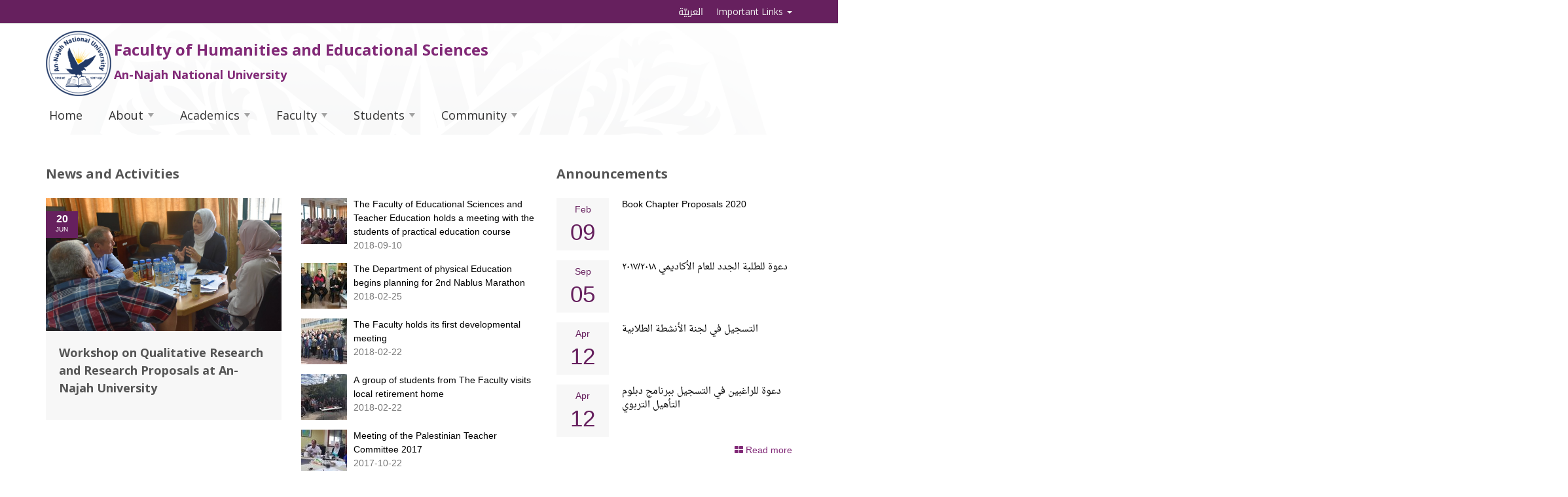

--- FILE ---
content_type: text/html; charset=utf-8
request_url: https://educ.najah.edu/en/
body_size: 5446
content:
<!DOCTYPE html>
<!--[if IE 8]> <html lang="en" class="ie8"> <![endif]-->
<!--[if IE 9]> <html lang="en" class="ie9"> <![endif]-->
<!--[if !IE]><!-->
<html lang="en"> <!--<![endif]-->
<head>
    <title>Home | educ.najah.edu</title>
    
    
        <meta charset="utf-8">
        <meta http-equiv="x-ua-compatible" content="ie=edge">
        <meta name="viewport" content="width=device-width, initial-scale=1.0">
        <meta name="author" content="Computer Center - An-Najah National University">
        <meta name="description" content="None">
        <meta name="google-site-verification" content="PO2zc7gYTCsfgQd3QkaN493HYlssya7Q584NxWBAKGA"/>
    
    


    <meta name="msapplication-square70x70logo" content="/static/img/icons/windows-tile-70x70.png">
    <meta name="msapplication-square150x150logo" content="/static/img/icons/windows-tile-150x150.png">
    <meta name="msapplication-square310x310logo" content="/static/img/icons/windows-tile-310x310.png">
    <meta name="msapplication-TileImage" content="/static/img/icons/windows-tile-144x144.png">
    <meta name="msapplication-TileColor" content="#D3DAE3">
    <link rel="apple-touch-icon-precomposed" sizes="152x152"
          href="/static/img/icons/apple-touch-icon-152x152-precomposed.png">
    <link rel="apple-touch-icon-precomposed" sizes="120x120"
          href="/static/img/icons/apple-touch-icon-120x120-precomposed.png">
    <link rel="apple-touch-icon-precomposed" sizes="76x76"
          href="/static/img/icons/apple-touch-icon-76x76-precomposed.png">
    <link rel="apple-touch-icon-precomposed" sizes="60x60"
          href="/static/img/icons/apple-touch-icon-60x60-precomposed.png">
    <link rel="apple-touch-icon-precomposed" sizes="144x144"
          href="/static/img/icons/apple-touch-icon-144x144-precomposed.png">
    <link rel="apple-touch-icon-precomposed" sizes="114x114"
          href="/static/img/icons/apple-touch-icon-114x114-precomposed.png">
    <link rel="apple-touch-icon-precomposed" sizes="72x72"
          href="/static/img/icons/apple-touch-icon-72x72-precomposed.png">
    <link rel="apple-touch-icon" sizes="57x57" href="/static/img/icons/apple-touch-icon.png">
    <link rel="icon" type="image/png" sizes="64x64" href="/static/img/icons/favicon.png">
    <!--[if IE]><link rel="shortcut icon" href="/static/img/icons/favicon.ico"><![endif]-->
    <link rel="stylesheet" href="https://maxcdn.bootstrapcdn.com/font-awesome/4.7.0/css/font-awesome.min.css">
    <!-- Magnific Popup core CSS file -->
    <link rel="stylesheet" href="/static/vendor/Magnific-Popup/dist/magnific-popup.css">

    <script src="/static/js/jquery.min.js" type="755cb510a255fe9c99cbca2e-text/javascript"></script>

    
        <link rel="stylesheet" href="/static/edu/css/base.css?v=7">
    
    <script src="/static/js/jquery.min.js" type="755cb510a255fe9c99cbca2e-text/javascript"></script>

    
    <link rel="stylesheet" type="text/css" href="/static/vendor/smartmenus/dist/css/sm-core-css.css">
    <link rel="stylesheet" type="text/css" href="/static/vendor/smartmenus/dist/css/sm-mint/sm-mint.css">
    
    <link rel="stylesheet" type="text/css" href="/static/vendor/smartmenus/themes/smartmenu-theme-basic.css">

    
            <style>
            </style>
        

    <!--[if lt IE 9]>
    <script src="/static/js/modernizr-respond.js"></script>
    <![endif]-->
    
    

</head>
<body class="portals homepage">


<div class="header">
    <div class="topbar">
        <div class="container">
            <div class="row">
                <div class="col-sm-8 col-xs-16">
                    
                </div>
                <div class="col-sm-16  text-right">
                    <ul class="topbar-menu"><li class=""><a href="/ar/" title="Change to language: ar">العربيّة</a></li><li class=""><a href="#" id="importantLinks" data-toggle="dropdown" aria-haspopup="true"
                                   aria-expanded="false">
                                    Important Links
                                    <span class="caret"></span></a><ul class="dropdown-menu pull-right" aria-labelledby="importantLinks" style="padding:4px;"><li><a href="http://najah.edu/en">An-Najah National University</a></li><li><a href="https://zajel.najah.edu/">Zajel</a></li><li><a href="https://mail.najah.edu/">Webmail</a></li><li><a href="https://staff.najah.edu/en/">Staff</a></li></ul></li></ul>
                </div>
            </div>
        </div>
    </div>
</div>









<div class="container najah-pattern-bg">
    <div class="row margin-top-10 margin-bottom-10">
        <div class="col-md-24 site-heading">
            <div class="logo-container">
                
                    <img src="/static/img/logo2022/en.png" alt="najah logo">
                
            </div>
            <div class="text-container">
		
                <h1 class="text-bold"><a href="/">Faculty of Humanities and Educational Sciences</a></h1>
		
                <h2><a href="https://www.najah.edu">An-Najah National University</a></h2>
            </div>
        </div>

    </div>
    <div class="row margin-bottom-10">

        <!-- Mobile menu toggle button (hamburger/x icon) -->
        <input id="main-menu-state" type="checkbox"/>
        <label class="main-menu-btn" for="main-menu-state">
            <span class="main-menu-btn-icon"></span>
            <span class="button-text">Menu</span>
        </label>

        <ul id="main-menu" class="sm  sm-mint">
            
                
                    


<li class="child selected">
	<a href="/en/">Home</a>
	
</li>

<li class="child sibling">
	<a href="/en/about/welcome-message/">About</a>
	
	<ul>
		


<li class="child">
	<a href="/en/about/welcome-message/">Welcome Message</a>
	
</li>

<li class="child">
	<a href="/en/about/administrative-staff/">Administrative Staff</a>
	
</li>

<li class="child">
	<a href="/en/about/vision-and-mission/">Vision and Mission</a>
	
</li>

<li class="child">
	<a href="/en/about/objectives/">Objectives</a>
	
</li>

<li class="child">
	<a href="/en/about/facilities/">Facilities</a>
	
</li>

<li class="child">
	<a href="/en/about/projects/">Projects</a>
	
</li>

<li class="child">
	<a href="/en/about/faq/">FAQ</a>
	
</li>

	</ul>
	
</li>

<li class="child sibling">
	<a href="/en/academics/admission/">Academics</a>
	
	<ul>
		


<li class="child">
	<a href="/en/academics/admission/">Admission</a>
	
</li>

<li class="child">
	<a href="https://fgs.najah.edu/">Graduate Studies</a>
	
</li>

	</ul>
	
</li>

<li class="child sibling">
	<a href="/en/faculty/faculty-profiles/">Faculty</a>
	
	<ul>
		


<li class="child">
	<a href="/en/faculty/faculty-profiles/">Faculty Profiles</a>
	
</li>

<li class="child">
	<a href="/en/faculty/research-activities/">Research Activities</a>
	
</li>

<li class="child">
	<a href="/en/faculty/skills-development/">Skills Development</a>
	
</li>

	</ul>
	
</li>

<li class="child sibling">
	<a href="/en/students/committees/">Students</a>
	
	<ul>
		


<li class="child">
	<a href="/en/students/educational-applications/">Educational Applications</a>
	
</li>

<li class="child">
	<a href="/en/students/committees/">Extracurricular Activities</a>
	
</li>

<li class="child">
	<a href="/en/students/students-talent/">Student Talent</a>
	
</li>

<li class="child">
	<a href="/en/students/students-quotes/">Students Quotes</a>
	
</li>

<li class="child">
	<a href="/en/students/whats-next/">What’s Next?‎</a>
	
</li>

	</ul>
	
</li>

<li class="child sibling">
	<a href="/en/community/community-service/">Community</a>
	
	<ul>
		


<li class="child">
	<a href="/en/community/community-service/">Community Service</a>
	
</li>

<li class="child">
	<a href="/en/community/initiatives/">Initiatives</a>
	
</li>

<li class="child">
	<a href="/en/community/partnership/">Partnership</a>
	
</li>

	</ul>
	
</li>

                
            
        </ul>
        
        
    </div>
</div>





</div>




    <div class="container">
        
    </div>


<div class="content ">
    <div class="container">
        

    

        

        
    <div class="main">
        

<div class="row
    "
    >

    
        

<div class="col-xs-24 col-sm-16 col-md-16
    "
    >

    
        

    
        <div class="block">
    <div class="headline headline-default">
        <h3>News and Activities</h3>
    </div>
    
    
        
<div class="plugin plugin-blog "><div class="blog-latest-entries"><div class="row"><div class="col-sm-12"><div class="block news-v2"><div class="news-v2-badge"><a href="/en/news-and-activities/2019/06/20/workshop-qualitative-research-and-research-proposals-najah-university/"><img class="img-responsive hover-effect" src="/media/filer_public_thumbnails/filer_public/de/c1/dec1130e-862c-4fd1-ab03-508df9138091/dsc_7327.jpg__1200x675_q85_crop_subsampling-2_upscale.jpg"
                                                       alt="None"></a><p><span>20</span><small>jun</small></p></div><div class="news-v2-desc bg-color-alternate"><h3><a href="/en/news-and-activities/2019/06/20/workshop-qualitative-research-and-research-proposals-najah-university/">Workshop on Qualitative Research and Research Proposals at An-‎Najah University</a></h3><small></small><strong></strong></div></div></div><div class="col-sm-12"><ul class="media-list"><li class="media"><div class="media-left"><a href="/en/news-and-activities/2018/09/10/faculty-educational-sciences-and-teacher-education-holds-meeting-students-practical-education-course/"><img src="/media/filer_public_thumbnails/filer_public/f4/64/f4642e34-8990-4229-9c50-4a5a1336c5c9/dsc_1182.jpg__70x70_q85_crop_subsampling-2_upscale.jpg" alt="None" /></a></div><div class="media-body"><a class="media-heading" href="/en/news-and-activities/2018/09/10/faculty-educational-sciences-and-teacher-education-holds-meeting-students-practical-education-course/">The Faculty of Educational Sciences and Teacher Education holds a meeting with the students of practical education course</a><div class="text-muted">
            2018-09-10

        </div></div></li><li class="media"><div class="media-left"><a href="/en/news-and-activities/2018/02/25/department-physical-education-begins-planning-2nd-nablus-marathon/"><img src="/media/filer_public_thumbnails/filer_public/2c/16/2c16fff8-7e68-4fc4-969b-c6437b06e81c/28167351_902177693292825_7324635758870669104_n.jpg__70x70_q85_crop_subsampling-2_upscale.jpg" alt="None" /></a></div><div class="media-body"><a class="media-heading" href="/en/news-and-activities/2018/02/25/department-physical-education-begins-planning-2nd-nablus-marathon/">The Department of physical Education begins planning for 2nd Nablus Marathon</a><div class="text-muted">
            2018-02-25

        </div></div></li><li class="media"><div class="media-left"><a href="/en/news-and-activities/2018/02/22/faculty-holds-its-first-developmental-meeting/"><img src="/media/filer_public_thumbnails/filer_public/07/53/0753aaa9-a12d-4073-be3e-09cbde11c21e/dsc_0639.jpg__70x70_q85_crop_subsampling-2_upscale.jpg" alt="None" /></a></div><div class="media-body"><a class="media-heading" href="/en/news-and-activities/2018/02/22/faculty-holds-its-first-developmental-meeting/">The Faculty holds its first developmental meeting</a><div class="text-muted">
            2018-02-22

        </div></div></li><li class="media"><div class="media-left"><a href="/en/news-and-activities/2018/02/22/group-students-faculty-visits-local-retirement-home/"><img src="/media/filer_public_thumbnails/filer_public/ef/b4/efb4e3ac-12f9-4fb4-aeb4-10c41d2f35ef/img_2805.jpg__70x70_q85_crop_subsampling-2_upscale.jpg" alt="None" /></a></div><div class="media-body"><a class="media-heading" href="/en/news-and-activities/2018/02/22/group-students-faculty-visits-local-retirement-home/">A  group of students from The Faculty visits local retirement home</a><div class="text-muted">
            2018-02-22

        </div></div></li><li class="media"><div class="media-left"><a href="/en/news-and-activities/2017/10/22/meeting-palestinian-teacher-committee-2017/"><img src="/media/filer_public_thumbnails/filer_public/d0/c4/d0c464ee-14dd-4ae8-a55d-f4b7ef1a3a79/22552779_1916237758416712_1409695638977146950_n.jpg__70x70_q85_crop_subsampling-2_upscale.jpg" alt="None" /></a></div><div class="media-body"><a class="media-heading" href="/en/news-and-activities/2017/10/22/meeting-palestinian-teacher-committee-2017/">Meeting of the Palestinian Teacher Committee 2017‎</a><div class="text-muted">
            2017-10-22

        </div></div></li></ul></div></div><div class="text-right"><a
                    href="/en/news-and-activities/"
                    class=""><i class="fa fa-th-large"></i> Read more
            </a></div></div></div>

    
    
</div>
    

    
</div>

    
        

<div class="col-xs-24 col-sm-16 col-md-8
    "
    >

    
        <div class="block">
    <div class="headline headline-default">
        <h3>Announcements</h3>
    </div>
    
    
        <div class="plugin plugin-blog "><div class="block"><ul class="media-list latest-entries-list"><li class="media event-item"><div class="media-left"><div class="date-thumb"><div class="month">Feb</div><div class="day">09</div></div></div><div class="media-body"><a class="media-heading" href="/en/announcements/2020/02/09/book-chapter-proposals-2020/">Book Chapter Proposals 2020</a></div></li><li class="media event-item"><div class="media-left"><div class="date-thumb"><div class="month">Sep</div><div class="day">05</div></div></div><div class="media-body"><a class="media-heading" href="/en/announcements/2017/09/05/daao-lltlb-lgdd-llaam-lakdymy/">دعوة للطلبة الجدد للعام الأكاديمي ٢٠١٧/٢٠١٨</a></div></li><li class="media event-item"><div class="media-left"><div class="date-thumb"><div class="month">Apr</div><div class="day">12</div></div></div><div class="media-body"><a class="media-heading" href="/en/announcements/2017/04/12/ltsgyl-fy-lgn-lansht-ltl/">التسجيل في لجنة الأنشطة الطلابية</a></div></li><li class="media event-item"><div class="media-left"><div class="date-thumb"><div class="month">Apr</div><div class="day">12</div></div></div><div class="media-body"><a class="media-heading" href="/en/announcements/2017/04/12/daao-llrghbyn-fy-ltsgyl-bbrnmg-dblom-ltahyl-ltrboy/">دعوة للراغبين في التسجيل ببرنامج دبلوم التأهيل التربوي</a></div></li></ul><div class="text-right"><a
                    href="/en/announcements/"
                    class=""><i class="fa fa-th-large"></i> Read more
            </a></div></div></div>

    
    
</div>
    
</div>

    
</div>


<div class="row
    "
    >

    
        

<div class="col-sm-6 col-md-6
    "
    >

    
        

<div class="row
    "
    >

    
        

<div class="col-sm-24 col-md-24
     text-center"
    >

    
        <a href=""><span class="icon fa fa-book icon-lg"
    aria-hidden="true"
    ></span>
</a>
    
</div>

    
        

<div class="col-sm-24 col-md-24
     text-center"
    >

    
        <div class="headline headline-default"><h3>Bachelor’s Degree</h3></div>
    
</div>

    
</div>

    
</div>

    
        

<div class="col-sm-6 col-md-6
    "
    >

    
        

<div class="row
    "
    >

    
        

<div class="col-sm-24 col-md-24
     text-center"
    >

    
        <a href="https://fgs.najah.edu/" target="_blank"><span class="icon fa fa-graduation-cap icon-lg"
    aria-hidden="true"
    ></span>
</a>
    
</div>

    
        

<div class="col-sm-24 col-md-24
     text-center"
    >

    
        <div class="headline headline-default"><h3>Graduate Studies</h3></div>
    
</div>

    
</div>

    
</div>

    
        

<div class="col-sm-6 col-md-6
    "
    >

    
        

<div class="row
    "
    >

    
        

<div class="col-sm-24 col-md-24
     text-center"
    >

    
        <a href="/en/academics/admission/"><span class="icon fa fa-pencil icon-lg"
    aria-hidden="true"
    ></span>
</a>
    
</div>

    
        

<div class="col-sm-24 col-md-24
     text-center"
    >

    
        <div class="headline headline-default"><h3>Admission</h3></div>
    
</div>

    
</div>

    
</div>

    
        

<div class="col-sm-6 col-md-6
    "
    >

    
        

<div class="row
    "
    >

    
        

<div class="col-sm-24 col-md-24
     text-center"
    >

    
        <a href="/en/about/faq/"><span class="icon fa fa-question-circle icon-lg"
    aria-hidden="true"
    ></span>
</a>
    
</div>

    
        

<div class="col-sm-24 col-md-24
     text-center"
    >

    
        <div class="headline headline-default"><h3>FAQ</h3></div>
    
</div>

    
</div>

    
</div>

    
</div>


<div class="row
     full-width-bg
padding-top-20"
    >

    
        

<div class="
    "
    >

    
        

<div class="row
    "
    >

    
        

<div class="col-sm-8 col-md-8
    "
    >

    
        
<div class="block news-v2">
    
        
        <a href="/en/students/educational-applications/"><img class="img-responsive hover-effect" src="/media/cms_page_media/130/075A1798_2_MXNRfvO.JPG.800x600_q85_crop-true_upscale-true.jpg"></a>
    
    <div class="news-v2-desc bg-color-alternate">
        <h3>
            <a href="/en/students/educational-applications/">
            Educational Applications
            </a>
        </h3>
        
    </div>
</div>

    
</div>

    
        

<div class="col-sm-8 col-md-8
    "
    >

    
        
<div class="block news-v2">
    
        
        <a href="/en/about/projects/"><img class="img-responsive hover-effect" src="/media/cms_page_media/130/FoEducational_OC6iO9n.jpg.800x600_q85_crop-true_upscale-true.jpg"></a>
    
    <div class="news-v2-desc bg-color-alternate">
        <h3>
            <a href="/en/about/projects/">
            Projects
            </a>
        </h3>
        
    </div>
</div>

    
</div>

    
        

<div class="col-sm-8 col-md-8
    "
    >

    
        
<div class="block news-v2">
    
        
        <a href="/en/community/community-service/"><img class="img-responsive hover-effect" src="/media/cms_page_media/130/sanad_wTKn1jr.jpg.800x600_q85_crop-true_upscale-true.jpg"></a>
    
    <div class="news-v2-desc bg-color-alternate">
        <h3>
            <a href="/en/community/community-service/">
            Community Service
            </a>
        </h3>
        
    </div>
</div>

    
</div>

    
</div>

    
</div>

    
</div>


    

    </div>

    </div>
</div>


<div class="footer-v1">
    <div class="footer">
        <div class="container">
            
            <div class="row">
                <div class="col-md-6">
                    <h3>Contact us</h3>
                    <p>Nablus, Palestine</p>

<p>Phone: +970 (9) 2345113 - Ext 2253</p>

<p>Fax:(972) (09) 234 5982</p>

<p>E-mail: <a href="http://educ@najah.edu"><span class="__cf_email__" data-cfemail="0c6968796f4c626d666d6422696879">[email&#160;protected]</span></a></p>
                </div>
                <div class="col-md-12">
                    <h3>Find out more</h3>
                    <div class="row">
                        <li><a href="//educ.najah.edu/en/academics/admission/">Admission</a></li>
<li><a href="https://repository.najah.edu">An-Najah Repository</a></li>
<li><a href="//educ.najah.edu/en/students/educational-applications/">Educational Applications</a></li>
<li><a href="https://www.najah.edu/en/about/history-and-traditions/nablus-city/">Nablus City</a></li>
<li><a href="https://www.najah.edu/en/about/history-and-traditions/campus-life">Life on Campus</a></li>

                    </div>
                </div>
                <div class="col-md-6">
                    <h3>Social Links</h3>
                    <a href="https://www.facebook.com/%D9%83%D9%84%D9%8A%D8%A9-%D8%A7%D9%84%D8%B9%D9%84%D9%88%D9%85-%D8%A7%D9%84%D8%AA%D8%B1%D8%A8%D9%88%D9%8A%D8%A9-%D9%88%D8%A7%D8%B9%D8%AF%D8%A7%D8%AF-%D8%A7%D9%84%D9%85%D8%B9%D9%84%D9%85%D9%8A%D9%86-435337049976894/" target="_blank"><span class="icon fa fa-facebook-square social-icon"
    aria-hidden="true"
    ></span>
</a><a href="https://www.youtube.com/channel/UCDbEDKmWkaM_BIysRwIIt2Q" target="_blank"><span class="icon fa fa-youtube social-icon"
    aria-hidden="true"
    ></span>
</a><a href="https://twitter.com/ANajahUni" target="_blank"><span class="icon fa fa-twitter-square social-icon"
    aria-hidden="true"
    ></span>
</a><a href="https://www.instagram.com/ANajahUni/" target="_blank"><span class="icon fa fa-instagram social-icon"
    aria-hidden="true"
    ></span>
</a>
                </div>
            </div>
        </div>
    </div><!--/footer-->

    <div class="copyright">
        <div class="container">
            <div class="row">
                <div class="col-md-12">
                    <p>
                        2026 &copy; All Rights Reserved.
                        <a href="https://www.najah.edu/en/privacy-policy/">Privacy Policy</a> | <a href="https://www.najah.edu/en/terms-use/">Terms of Service</a>
                    </p>
                </div>
                
            </div>
        </div>
    </div><!--/copyright-->
</div>

<script data-cfasync="false" src="/cdn-cgi/scripts/5c5dd728/cloudflare-static/email-decode.min.js"></script><script src="/static/edu/js/base.js" type="755cb510a255fe9c99cbca2e-text/javascript"></script>
<script src="/static/vendor/Magnific-Popup/dist/jquery.magnific-popup.min.js" type="755cb510a255fe9c99cbca2e-text/javascript"></script>



<script src="/static/vendor/smartmenus/dist/jquery.smartmenus.min.js" type="755cb510a255fe9c99cbca2e-text/javascript"></script>



            <script type="755cb510a255fe9c99cbca2e-text/javascript">
                $(function () {
                    var $mainMenuState = $('#main-menu-state');
                    if ($mainMenuState.length) {
                        // animate mobile menu
                        $mainMenuState.change(function (e) {
                            var $menu = $('#main-menu');
                            if (this.checked) {
                                $menu.hide().slideDown(250, function () {
                                    $menu.css('display', '');
                                });
                            } else {
                                $menu.show().slideUp(250, function () {
                                    $menu.css('display', '');
                                });
                            }
                        });
                        // hide mobile menu beforeunload
                        $(window).on('beforeunload unload', function () {
                            if ($mainMenuState[0].checked) {
                                $mainMenuState[0].click();
                            }
                        });
                    }
                });
            </script>
        




<script type="755cb510a255fe9c99cbca2e-text/javascript">
    $(function () {
        $('#main-menu').smartmenus({
            showOnClick: false
        });
    });
</script>




<div class="browser-outdated" id="outdated" hidden="hidden">
    <noscript><h3>Please enable JavaScript</h3></noscript>
    <h3>Your browser is out-of-date!</h3>
    <p>Update your browser to view this website correctly.</p>
    <p>
        <a href="http://outdatedbrowser.com/" class="btn btn-lg btn-outline" id="btnUpdateBrowser">
            Update my browser now
        </a>
    </p>
    <p class="last"><a href="#" id="btnCloseUpdateBrowser" title="Close">&times;</a></p>
</div>

<script src="/cdn-cgi/scripts/7d0fa10a/cloudflare-static/rocket-loader.min.js" data-cf-settings="755cb510a255fe9c99cbca2e-|49" defer></script><script defer src="https://static.cloudflareinsights.com/beacon.min.js/vcd15cbe7772f49c399c6a5babf22c1241717689176015" integrity="sha512-ZpsOmlRQV6y907TI0dKBHq9Md29nnaEIPlkf84rnaERnq6zvWvPUqr2ft8M1aS28oN72PdrCzSjY4U6VaAw1EQ==" data-cf-beacon='{"version":"2024.11.0","token":"f5e857e7b9f94c778287f8632acf1bc3","server_timing":{"name":{"cfCacheStatus":true,"cfEdge":true,"cfExtPri":true,"cfL4":true,"cfOrigin":true,"cfSpeedBrain":true},"location_startswith":null}}' crossorigin="anonymous"></script>
</body>
</html>


--- FILE ---
content_type: text/css
request_url: https://educ.najah.edu/static/vendor/smartmenus/themes/smartmenu-theme-basic.css
body_size: 1409
content:
.sm-mint {
  border-top: 0px solid rgba(69, 69, 69, 0.82);
  border-bottom: 0px solid rgba(69, 69, 69, 0.82);
  background: #fff;
}
.sm-mint a, .sm-mint a:hover, .sm-mint a:focus, .sm-mint a:active {
  padding: 13px 20px;
  /* make room for the toggle button (sub indicator) */
  padding-right: 58px;
  color: #333;
  /*font-family: Arial, sans-serif;*/
  font-family: 'Open Sans', 'Greta', 'Droid Arabic Kufi', Tahoma, sans-serif;
  font-size: 18px;
  font-weight: normal;
  line-height: 17px;
  text-decoration: none;
}
.sm-mint a.current {
  font-weight: bold;
}
.sm-mint a.disabled {
  color: #cccccc;
}
.sm-mint a .sub-arrow {
  position: absolute;
  top: 50%;
  margin-top: -17px;
  left: auto;
  right: 4px;
  width: 34px;
  height: 34px;
  overflow: hidden;
  font: bold 16px/34px monospace !important;
  text-align: center;
  text-shadow: none;
  background: rgba(143, 143, 143, 0.82);
  border-radius: 0px;
}
.sm-mint a .sub-arrow::before {
  content: '+';
}
.sm-mint a.highlighted .sub-arrow::before {
  content: '-';
}
.sm-mint li {
  border-top: 1px solid rgba(236, 236, 236, 0.2);
}
.sm-mint > li:first-child {
  border-top: 0;
}
.sm-mint ul {
  background: rgba(225, 225, 225, 0.2);
}
.sm-mint ul a, .sm-mint ul a:hover, .sm-mint ul a:focus, .sm-mint ul a:active {
  font-size: 16px;
  border-left: 8px solid transparent;
}
.sm-mint ul ul a,
.sm-mint ul ul a:hover,
.sm-mint ul ul a:focus,
.sm-mint ul ul a:active {
  border-left: 16px solid transparent;
}
.sm-mint ul ul ul a,
.sm-mint ul ul ul a:hover,
.sm-mint ul ul ul a:focus,
.sm-mint ul ul ul a:active {
  border-left: 24px solid transparent;
}
.sm-mint ul ul ul ul a,
.sm-mint ul ul ul ul a:hover,
.sm-mint ul ul ul ul a:focus,
.sm-mint ul ul ul ul a:active {
  border-left: 32px solid transparent;
}
.sm-mint ul ul ul ul ul a,
.sm-mint ul ul ul ul ul a:hover,
.sm-mint ul ul ul ul ul a:focus,
.sm-mint ul ul ul ul ul a:active {
  border-left: 40px solid transparent;
}

@media (min-width: 768px) {
  /* Switch to desktop layout
  -----------------------------------------------
     These transform the menu tree from
     collapsible to desktop (navbar + dropdowns)
  -----------------------------------------------*/
  /* start... (it's not recommended editing these rules) */
  .sm-mint ul {
    position: absolute;
    width: 12em;
  }

  .sm-mint li {
    float: left;
  }

  .sm-mint.sm-rtl li {
    float: right;
  }

  .sm-mint ul li, .sm-mint.sm-rtl ul li, .sm-mint.sm-vertical li {
    float: none;
  }

  .sm-mint a {
    white-space: nowrap;
  }

  .sm-mint ul a, .sm-mint.sm-vertical a {
    white-space: normal;
  }

  .sm-mint .sm-nowrap > li > a, .sm-mint .sm-nowrap > li > :not(ul) a {
    white-space: nowrap;
  }

  /* ...end */
  .sm-mint {
    border-top: 0;
    background: transparent;
  }
  .sm-mint a, .sm-mint a:hover, .sm-mint a:focus, .sm-mint a:active, .sm-mint a.highlighted {
    padding: 11px 20px;
    color: #333;
    border-radius: 0px 0px 0 0;
  }
  .sm-mint a:hover, .sm-mint a:focus, .sm-mint a:active {
    background: transparent;
    color: rgba(69, 69, 69, 0.82);
  }
  .sm-mint a.highlighted {
    background: #e6e6e6;
    color: rgba(69, 69, 69, 0.82);
    box-shadow: 0 5px 4px rgba(0, 0, 0, 0.2);
  }
  .sm-mint a.disabled {
    background: transparent;
    color: #cccccc;
    box-shadow: none;
  }
  .sm-mint a.has-submenu {
    padding-right: 36px;
  }
  .sm-mint a .sub-arrow {
    top: 50%;
    margin-top: -4px;
    right: 20px;
    width: 0;
    height: 0;
    border-width: 7px 4.69px 0 4.69px;
    border-style: solid dashed dashed dashed;
    border-color: rgba(143, 143, 143, 0.82) transparent transparent transparent;
    background: transparent;
    border-radius: 0;
  }
  .sm-mint a:hover .sub-arrow, .sm-mint a:focus .sub-arrow, .sm-mint a:active .sub-arrow {
    border-color: rgba(143, 143, 143, 0.82) transparent transparent transparent;
  }
  .sm-mint a.highlighted .sub-arrow {
    border-color: rgba(143, 143, 143, 0.82) transparent transparent transparent;
  }
  .sm-mint a.disabled .sub-arrow {
    border-color: rgba(143, 143, 143, 0.82) transparent transparent transparent;
  }
  .sm-mint a .sub-arrow::before {
    display: none;
  }
  .sm-mint li {
    border-top: 0;
  }
  .sm-mint ul {
    border: 0;
    padding: 8px 0;
    background: #e6e6e6;
    border-radius: 0 0px 0px 0px;
    box-shadow: 0 5px 4px rgba(0, 0, 0, 0.2);
  }
  .sm-mint ul ul {
    border-radius: 0px;
  }
  .sm-mint ul a, .sm-mint ul a:hover, .sm-mint ul a:focus, .sm-mint ul a:active, .sm-mint ul a.highlighted {
    border: 0 !important;
    padding: 10px 20px;
    color: #333;
    border-radius: 0;
  }
  .sm-mint ul a:hover, .sm-mint ul a:focus, .sm-mint ul a:active, .sm-mint ul a.highlighted {
    background: #e6e6e6;
    color: rgba(69, 69, 69, 0.82);
    box-shadow: none;
  }
  .sm-mint ul a.disabled {
    background: transparent;
    color: #b3b3b3;
  }
  .sm-mint ul a.has-submenu {
    padding-right: 20px;
  }
  .sm-mint ul a .sub-arrow {
    right: 10px;
    margin-top: -4.69px;
    border-width: 4.69px 0 4.69px 7px;
    border-style: dashed dashed dashed solid;
    border-color: transparent transparent transparent rgba(143, 143, 143, 0.82);
  }
  .sm-mint ul a:hover .sub-arrow, .sm-mint ul a:focus .sub-arrow, .sm-mint ul a:active .sub-arrow, .sm-mint ul a.highlighted .sub-arrow {
    border-color: transparent transparent transparent rgba(143, 143, 143, 0.82);
  }
  .sm-mint ul a.disabled .sub-arrow {
    border-color: transparent transparent transparent rgba(143, 143, 143, 0.82);
  }
  .sm-mint .scroll-up,
  .sm-mint .scroll-down {
    position: absolute;
    display: none;
    visibility: hidden;
    overflow: hidden;
    background: #e6e6e6;
    height: 20px;
  }
  .sm-mint .scroll-up-arrow,
  .sm-mint .scroll-down-arrow {
    position: absolute;
    top: 6px;
    left: 50%;
    margin-left: -8px;
    width: 0;
    height: 0;
    overflow: hidden;
    border-width: 0 6px 8px 6px;
    border-style: dashed dashed solid dashed;
    border-color: transparent transparent rgba(69, 69, 69, 0.82) transparent;
  }
  .sm-mint .scroll-down-arrow {
    border-width: 8px 6px 0 6px;
    border-style: solid dashed dashed dashed;
    border-color: rgba(69, 69, 69, 0.82) transparent transparent transparent;
  }
  .sm-mint.sm-rtl a.has-submenu {
    padding-right: 20px;
    padding-left: 36px;
  }
  .sm-mint.sm-rtl a .sub-arrow {
    right: auto;
    left: 20px;
  }
  .sm-mint.sm-rtl.sm-vertical {
    border-right: 0;
    border-left: 0px solid rgba(69, 69, 69, 0.82);
  }
  .sm-mint.sm-rtl.sm-vertical a {
    border-radius: 0 0px 0px 0;
  }
  .sm-mint.sm-rtl.sm-vertical a.has-submenu {
    padding: 10px 20px;
  }
  .sm-mint.sm-rtl.sm-vertical a .sub-arrow {
    right: auto;
    left: 10px;
    border-width: 4.69px 7px 4.69px 0;
    border-style: dashed solid dashed dashed;
    border-color: transparent rgba(69, 69, 69, 0.82) transparent transparent;
  }
  .sm-mint.sm-rtl.sm-vertical a:hover .sub-arrow, .sm-mint.sm-rtl.sm-vertical a:focus .sub-arrow, .sm-mint.sm-rtl.sm-vertical a:active .sub-arrow, .sm-mint.sm-rtl.sm-vertical a.highlighted .sub-arrow {
    border-color: transparent rgba(69, 69, 69, 0.82) transparent transparent;
  }
  .sm-mint.sm-rtl.sm-vertical a.disabled .sub-arrow {
    border-color: transparent rgba(69, 69, 69, 0.82) transparent transparent;
  }
  .sm-mint.sm-rtl ul {
    border-radius: 0px 0 0px 0px;
  }
  .sm-mint.sm-rtl ul a {
    border-radius: 0 !important;
  }
  .sm-mint.sm-rtl ul a.has-submenu {
    padding: 10px 20px !important;
  }
  .sm-mint.sm-rtl ul a .sub-arrow {
    right: auto;
    left: 10px;
    border-width: 4.69px 7px 4.69px 0;
    border-style: dashed solid dashed dashed;
    border-color: transparent rgba(69, 69, 69, 0.82) transparent transparent;
  }
  .sm-mint.sm-rtl ul a:hover .sub-arrow, .sm-mint.sm-rtl ul a:focus .sub-arrow, .sm-mint.sm-rtl ul a:active .sub-arrow, .sm-mint.sm-rtl ul a.highlighted .sub-arrow {
    border-color: transparent rgba(69, 69, 69, 0.82) transparent transparent;
  }
  .sm-mint.sm-rtl ul a.disabled .sub-arrow {
    border-color: transparent rgba(69, 69, 69, 0.82) transparent transparent;
  }
  .sm-mint.sm-vertical {
    border-bottom: 0;
    border-right: 0px solid rgba(69, 69, 69, 0.82);
  }
  .sm-mint.sm-vertical a {
    padding: 10px 20px;
    border-radius: 0px 0 0 0px;
  }
  .sm-mint.sm-vertical a:hover, .sm-mint.sm-vertical a:focus, .sm-mint.sm-vertical a:active, .sm-mint.sm-vertical a.highlighted {
    background: transparent;
    color: rgba(69, 69, 69, 0.82);
    box-shadow: none;
  }
  .sm-mint.sm-vertical a.disabled {
    background: transparent;
    color: #cccccc;
  }
  .sm-mint.sm-vertical a .sub-arrow {
    right: 10px;
    margin-top: -4.69px;
    border-width: 4.69px 0 4.69px 7px;
    border-style: dashed dashed dashed solid;
    border-color: transparent transparent transparent rgba(143, 143, 143, 0.82);
  }
  .sm-mint.sm-vertical a:hover .sub-arrow, .sm-mint.sm-vertical a:focus .sub-arrow, .sm-mint.sm-vertical a:active .sub-arrow, .sm-mint.sm-vertical a.highlighted .sub-arrow {
    border-color: transparent transparent transparent rgba(143, 143, 143, 0.82);
  }
  .sm-mint.sm-vertical a.disabled .sub-arrow {
    border-color: transparent transparent transparent rgba(143, 143, 143, 0.82);
  }
  .sm-mint.sm-vertical ul {
    border-radius: 0px !important;
  }
  .sm-mint.sm-vertical ul a {
    padding: 10px 20px;
  }

  .sm-mint > li a{

  }
}
